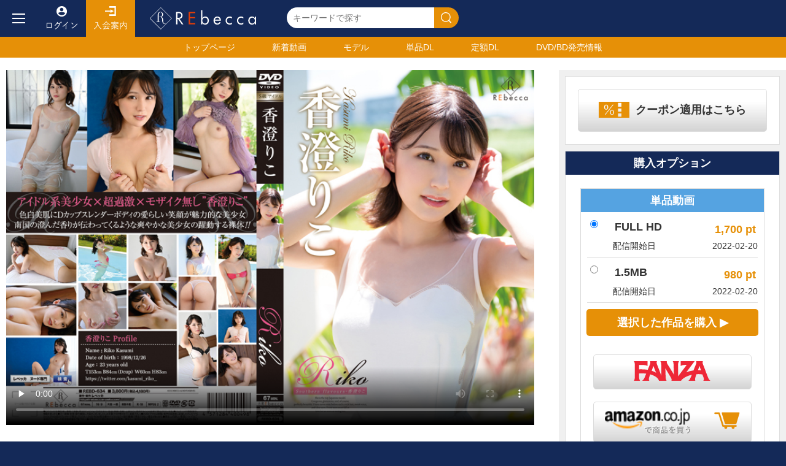

--- FILE ---
content_type: text/html; charset=UTF-8
request_url: http://www.rebecca-web.com/detail.php?id=102
body_size: 52797
content:
<!doctype html>
<html>
<head>
<meta charset="UTF-8">
<meta http-equiv="Cache-Control" content="no-cache">
<meta name="viewport" content="width=device-width, initial-scale=1">
<script
  src="https://code.jquery.com/jquery-3.6.0.min.js"
  integrity="sha256-/xUj+3OJU5yExlq6GSYGSHk7tPXikynS7ogEvDej/m4="
  crossorigin="anonymous"></script>
<script src="/static/webui/js/menu.js" type="text/javascript"></script>
<link rel="stylesheet" type="text/css" href="/static/webui/css/base.css">
<title>Riko Southern flavours・香澄りこ</title>
<script src="/static/webui/js/slide.js" type="text/javascript"></script>

<link href="js/lightbox/css/lightbox.css" rel="stylesheet" />

<link rel="icon" href="favicon.ico">

<!-- Google tag (gtag.js) -->
<script async src="https://www.googletagmanager.com/gtag/js?id=G-68L01M71PP"></script>
<script>
  window.dataLayer = window.dataLayer || [];
  function gtag(){dataLayer.push(arguments);}
  gtag('js', new Date());

  gtag('config', 'G-68L01M71PP');
</script>

<script type="text/javascript">
	const proID = [10546];
</script>
<script src="js/1331_10546_bb_script.js"></script>


</head>

<body>
	<!-- フロートボタン -->
	<div class="floatbutton forsp">
		<ul>
			<li><a href="/ranking.php" class="ranking">人気順</a></li>
			<li><a href="/sale_sp.php" class="sale">セール</a></li>
			<li><a href="/index.php" class="home">ホーム</a></li>
			<li><a href="/favorite.php" class="favorite">お気に入り</a></li>
			<li><a href="login.php" class="login">ログイン</a></li>
		</ul>
	</div>
	<!-- フロートボタンここまで -->
	<!-- スライドメニュー -->
		<div class="shader"></div>
	<div class="slidemenu">
		<div class="header">
			<a href="/index.php">
				<h1>REbecca</h1>
			</a>
		</div>
		<div class="menulist">
			<div class="usermenu">
				<ul>
					<li><a href="/introduce.php">初めての方へ</a></li>
					<li><a href="/login.php">ログイン</a></li>
					<li><a href="/regist.php">無料会員登録</a></li>
				</ul>
			</div>
			<div class="contentsmenu">
				<h2>検索メニュー</h2>
				<ul>
					<li><a href="/newvideos.html">新着作品</a></li>
					<li><a href="/newrelease.php">近日配信作品</a></li>
					<li><a href="/single.html">単品動画一覧</a></li>
					<li><a href="/monthly.html">定額動画一覧</a></li>
					<li><a href="/recommend.php?reset=on">おすすめ</a></li>
					<li><a href="/ranking.php?reset=on">ランキング</a></li>
				</ul>
				<div class="genremenu">
					<h3>レーベル</h3>
					<ul>
						<li><a href="search.php?label_id=78"> S級アイドル </a></li>
						<li><a href="search.php?label_id=84">Beauty Style</a></li>
						<li><a href="search.php?label_id=32">メディアブランド</a></li>
						<li><a href="search.php?label_id=79">grace</a></li>
						<li><a href="search.php?label_id=19">インテック</a></li>
						<!--2025/05/23変更 元に戻す場合は上の5個消してコメントアウトも消す。
													<li><a href="search.php?label_id=78"> S級アイドル </a></li>
													<li><a href="search.php?label_id=84">Beauty Style</a></li>
													<li><a href="search.php?label_id=16">Blue Ribon</a></li>
													<li><a href="search.php?label_id=79">grace</a></li>
													<li><a href="search.php?label_id=22">Hi-Girl</a></li>
												-->
					</ul>
					<a href="tags.php#label" class="showall">レーベル一覧へ</a>
					<h3>シリーズ</h3>
					<ul>
													<li><a href="search.php?series_id=1">S級アイドル</a></li>
													<li><a href="search.php?series_id=13">初裸</a></li>
													<li><a href="search.php?series_id=137">ユーロヴィーナス</a></li>
													<li><a href="search.php?series_id=109">艶裸</a></li>
													<li><a href="search.php?series_id=146">インテック</a></li>
											</ul>
					<a href="tags.php#series" class="showall">シリーズ一覧へ</a>
					<h3>コスチューム</h3>
					<ul>
													<li><a href="search.php?costume_id=80">学生服</a></li>
													<li><a href="search.php?costume_id=81">競泳・スクール水着</a></li>
													<li><a href="search.php?costume_id=82">コスプレ</a></li>
													<li><a href="search.php?costume_id=83">セーラー服</a></li>
													<li><a href="search.php?costume_id=84">制服</a></li>
											</ul>
					<a href="tags.php#costume" class="showall">コスチューム一覧へ</a>
					<h3>シチュエーション</h3>
					<ul>
													<li><a href="search.php?situation_id=22">アスリート</a></li>
													<li><a href="search.php?situation_id=23">インストラクター</a></li>
													<li><a href="search.php?situation_id=24">ウェイトレス</a></li>
													<li><a href="search.php?situation_id=25">受付嬢</a></li>
													<li><a href="search.php?situation_id=26">お嬢様・令嬢</a></li>
											</ul>
					<a href="tags.php#situation" class="showall">シチュエーション一覧へ</a>
					<h3>モデル</h3>
					<ul>
													<li><a href="actor.php?id=1070">JULIA</a></li>
													<li><a href="actor.php?id=304">あおいれな</a></li>
													<li><a href="actor.php?id=1064">つぼみ</a></li>
													<li><a href="actor.php?id=12">ひなたまりん</a></li>
													<li><a href="actor.php?id=322">七沢みあ</a></li>
											</ul>
					<a href="/actors.php" class="showall">モデル一覧へ</a>

				</div>
			</div>
			<div class="age">
				<h2>DVD/BD発売情報</h2>
				<ul>
											<li>
							<a href="/search.php?y=2025&flag=1">2025年発売作品</a>
							<ul>
																	<li><a href="/search.php?ym=2025-12&flag=1">2025年12月発売</a></li>
																	<li><a href="/search.php?ym=2025-11&flag=1">2025年11月発売</a></li>
																	<li><a href="/search.php?ym=2025-10&flag=1">2025年10月発売</a></li>
																	<li><a href="/search.php?ym=2025-09&flag=1">2025年9月発売</a></li>
																	<li><a href="/search.php?ym=2025-08&flag=1">2025年8月発売</a></li>
																	<li><a href="/search.php?ym=2025-07&flag=1">2025年7月発売</a></li>
																	<li><a href="/search.php?ym=2025-06&flag=1">2025年6月発売</a></li>
																	<li><a href="/search.php?ym=2025-05&flag=1">2025年5月発売</a></li>
																	<li><a href="/search.php?ym=2025-04&flag=1">2025年4月発売</a></li>
																	<li><a href="/search.php?ym=2025-03&flag=1">2025年3月発売</a></li>
																	<li><a href="/search.php?ym=2025-02&flag=1">2025年2月発売</a></li>
																	<li><a href="/search.php?ym=2025-01&flag=1">2025年1月発売</a></li>
															</ul>
						</li>
											<li>
							<a href="/search.php?y=2024&flag=1">2024年発売作品</a>
							<ul>
																	<li><a href="/search.php?ym=2024-12&flag=1">2024年12月発売</a></li>
																	<li><a href="/search.php?ym=2024-11&flag=1">2024年11月発売</a></li>
																	<li><a href="/search.php?ym=2024-10&flag=1">2024年10月発売</a></li>
																	<li><a href="/search.php?ym=2024-09&flag=1">2024年9月発売</a></li>
																	<li><a href="/search.php?ym=2024-08&flag=1">2024年8月発売</a></li>
																	<li><a href="/search.php?ym=2024-07&flag=1">2024年7月発売</a></li>
																	<li><a href="/search.php?ym=2024-06&flag=1">2024年6月発売</a></li>
																	<li><a href="/search.php?ym=2024-05&flag=1">2024年5月発売</a></li>
																	<li><a href="/search.php?ym=2024-04&flag=1">2024年4月発売</a></li>
																	<li><a href="/search.php?ym=2024-03&flag=1">2024年3月発売</a></li>
																	<li><a href="/search.php?ym=2024-02&flag=1">2024年2月発売</a></li>
																	<li><a href="/search.php?ym=2024-01&flag=1">2024年1月発売</a></li>
															</ul>
						</li>
											<li>
							<a href="/search.php?y=2023&flag=1">2023年発売作品</a>
							<ul>
																	<li><a href="/search.php?ym=2023-12&flag=1">2023年12月発売</a></li>
																	<li><a href="/search.php?ym=2023-11&flag=1">2023年11月発売</a></li>
																	<li><a href="/search.php?ym=2023-10&flag=1">2023年10月発売</a></li>
																	<li><a href="/search.php?ym=2023-09&flag=1">2023年9月発売</a></li>
																	<li><a href="/search.php?ym=2023-08&flag=1">2023年8月発売</a></li>
																	<li><a href="/search.php?ym=2023-07&flag=1">2023年7月発売</a></li>
																	<li><a href="/search.php?ym=2023-06&flag=1">2023年6月発売</a></li>
																	<li><a href="/search.php?ym=2023-05&flag=1">2023年5月発売</a></li>
																	<li><a href="/search.php?ym=2023-04&flag=1">2023年4月発売</a></li>
																	<li><a href="/search.php?ym=2023-03&flag=1">2023年3月発売</a></li>
																	<li><a href="/search.php?ym=2023-02&flag=1">2023年2月発売</a></li>
																	<li><a href="/search.php?ym=2023-01&flag=1">2023年1月発売</a></li>
															</ul>
						</li>
											<li>
							<a href="/search.php?y=2022&flag=1">2022年発売作品</a>
							<ul>
																	<li><a href="/search.php?ym=2022-12&flag=1">2022年12月発売</a></li>
																	<li><a href="/search.php?ym=2022-11&flag=1">2022年11月発売</a></li>
																	<li><a href="/search.php?ym=2022-10&flag=1">2022年10月発売</a></li>
																	<li><a href="/search.php?ym=2022-09&flag=1">2022年9月発売</a></li>
																	<li><a href="/search.php?ym=2022-08&flag=1">2022年8月発売</a></li>
																	<li><a href="/search.php?ym=2022-07&flag=1">2022年7月発売</a></li>
																	<li><a href="/search.php?ym=2022-06&flag=1">2022年6月発売</a></li>
																	<li><a href="/search.php?ym=2022-05&flag=1">2022年5月発売</a></li>
																	<li><a href="/search.php?ym=2022-04&flag=1">2022年4月発売</a></li>
																	<li><a href="/search.php?ym=2022-03&flag=1">2022年3月発売</a></li>
																	<li><a href="/search.php?ym=2022-02&flag=1">2022年2月発売</a></li>
																	<li><a href="/search.php?ym=2022-01&flag=1">2022年1月発売</a></li>
															</ul>
						</li>
											<li>
							<a href="/search.php?y=2021&flag=1">2021年発売作品</a>
							<ul>
																	<li><a href="/search.php?ym=2021-12&flag=1">2021年12月発売</a></li>
																	<li><a href="/search.php?ym=2021-11&flag=1">2021年11月発売</a></li>
																	<li><a href="/search.php?ym=2021-10&flag=1">2021年10月発売</a></li>
																	<li><a href="/search.php?ym=2021-09&flag=1">2021年9月発売</a></li>
																	<li><a href="/search.php?ym=2021-08&flag=1">2021年8月発売</a></li>
																	<li><a href="/search.php?ym=2021-07&flag=1">2021年7月発売</a></li>
																	<li><a href="/search.php?ym=2021-06&flag=1">2021年6月発売</a></li>
																	<li><a href="/search.php?ym=2021-05&flag=1">2021年5月発売</a></li>
																	<li><a href="/search.php?ym=2021-04&flag=1">2021年4月発売</a></li>
																	<li><a href="/search.php?ym=2021-03&flag=1">2021年3月発売</a></li>
																	<li><a href="/search.php?ym=2021-02&flag=1">2021年2月発売</a></li>
																	<li><a href="/search.php?ym=2021-01&flag=1">2021年1月発売</a></li>
															</ul>
						</li>
											<li>
							<a href="/search.php?y=2020&flag=1">2020年発売作品</a>
							<ul>
																	<li><a href="/search.php?ym=2020-12&flag=1">2020年12月発売</a></li>
																	<li><a href="/search.php?ym=2020-11&flag=1">2020年11月発売</a></li>
																	<li><a href="/search.php?ym=2020-10&flag=1">2020年10月発売</a></li>
																	<li><a href="/search.php?ym=2020-09&flag=1">2020年9月発売</a></li>
																	<li><a href="/search.php?ym=2020-08&flag=1">2020年8月発売</a></li>
																	<li><a href="/search.php?ym=2020-07&flag=1">2020年7月発売</a></li>
																	<li><a href="/search.php?ym=2020-06&flag=1">2020年6月発売</a></li>
																	<li><a href="/search.php?ym=2020-05&flag=1">2020年5月発売</a></li>
																	<li><a href="/search.php?ym=2020-04&flag=1">2020年4月発売</a></li>
																	<li><a href="/search.php?ym=2020-03&flag=1">2020年3月発売</a></li>
																	<li><a href="/search.php?ym=2020-02&flag=1">2020年2月発売</a></li>
																	<li><a href="/search.php?ym=2020-01&flag=1">2020年1月発売</a></li>
															</ul>
						</li>
											<li>
							<a href="/search.php?y=2019&flag=1">2019年発売作品</a>
							<ul>
																	<li><a href="/search.php?ym=2019-12&flag=1">2019年12月発売</a></li>
																	<li><a href="/search.php?ym=2019-11&flag=1">2019年11月発売</a></li>
																	<li><a href="/search.php?ym=2019-10&flag=1">2019年10月発売</a></li>
																	<li><a href="/search.php?ym=2019-09&flag=1">2019年9月発売</a></li>
																	<li><a href="/search.php?ym=2019-08&flag=1">2019年8月発売</a></li>
																	<li><a href="/search.php?ym=2019-07&flag=1">2019年7月発売</a></li>
																	<li><a href="/search.php?ym=2019-06&flag=1">2019年6月発売</a></li>
																	<li><a href="/search.php?ym=2019-05&flag=1">2019年5月発売</a></li>
																	<li><a href="/search.php?ym=2019-04&flag=1">2019年4月発売</a></li>
																	<li><a href="/search.php?ym=2019-03&flag=1">2019年3月発売</a></li>
																	<li><a href="/search.php?ym=2019-02&flag=1">2019年2月発売</a></li>
																	<li><a href="/search.php?ym=2019-01&flag=1">2019年1月発売</a></li>
															</ul>
						</li>
											<li>
							<a href="/search.php?y=2018&flag=1">2018年発売作品</a>
							<ul>
																	<li><a href="/search.php?ym=2018-12&flag=1">2018年12月発売</a></li>
																	<li><a href="/search.php?ym=2018-11&flag=1">2018年11月発売</a></li>
																	<li><a href="/search.php?ym=2018-10&flag=1">2018年10月発売</a></li>
																	<li><a href="/search.php?ym=2018-09&flag=1">2018年9月発売</a></li>
																	<li><a href="/search.php?ym=2018-08&flag=1">2018年8月発売</a></li>
																	<li><a href="/search.php?ym=2018-07&flag=1">2018年7月発売</a></li>
																	<li><a href="/search.php?ym=2018-06&flag=1">2018年6月発売</a></li>
																	<li><a href="/search.php?ym=2018-05&flag=1">2018年5月発売</a></li>
																	<li><a href="/search.php?ym=2018-04&flag=1">2018年4月発売</a></li>
																	<li><a href="/search.php?ym=2018-03&flag=1">2018年3月発売</a></li>
																	<li><a href="/search.php?ym=2018-02&flag=1">2018年2月発売</a></li>
																	<li><a href="/search.php?ym=2018-01&flag=1">2018年1月発売</a></li>
															</ul>
						</li>
											<li>
							<a href="/search.php?y=2017&flag=1">2017年発売作品</a>
							<ul>
																	<li><a href="/search.php?ym=2017-12&flag=1">2017年12月発売</a></li>
																	<li><a href="/search.php?ym=2017-11&flag=1">2017年11月発売</a></li>
																	<li><a href="/search.php?ym=2017-10&flag=1">2017年10月発売</a></li>
																	<li><a href="/search.php?ym=2017-09&flag=1">2017年9月発売</a></li>
																	<li><a href="/search.php?ym=2017-08&flag=1">2017年8月発売</a></li>
																	<li><a href="/search.php?ym=2017-07&flag=1">2017年7月発売</a></li>
																	<li><a href="/search.php?ym=2017-06&flag=1">2017年6月発売</a></li>
																	<li><a href="/search.php?ym=2017-05&flag=1">2017年5月発売</a></li>
																	<li><a href="/search.php?ym=2017-04&flag=1">2017年4月発売</a></li>
																	<li><a href="/search.php?ym=2017-03&flag=1">2017年3月発売</a></li>
																	<li><a href="/search.php?ym=2017-02&flag=1">2017年2月発売</a></li>
																	<li><a href="/search.php?ym=2017-01&flag=1">2017年1月発売</a></li>
															</ul>
						</li>
											<li>
							<a href="/search.php?y=2016&flag=1">2016年発売作品</a>
							<ul>
																	<li><a href="/search.php?ym=2016-12&flag=1">2016年12月発売</a></li>
																	<li><a href="/search.php?ym=2016-11&flag=1">2016年11月発売</a></li>
																	<li><a href="/search.php?ym=2016-10&flag=1">2016年10月発売</a></li>
																	<li><a href="/search.php?ym=2016-09&flag=1">2016年9月発売</a></li>
																	<li><a href="/search.php?ym=2016-08&flag=1">2016年8月発売</a></li>
																	<li><a href="/search.php?ym=2016-07&flag=1">2016年7月発売</a></li>
																	<li><a href="/search.php?ym=2016-06&flag=1">2016年6月発売</a></li>
																	<li><a href="/search.php?ym=2016-05&flag=1">2016年5月発売</a></li>
																	<li><a href="/search.php?ym=2016-04&flag=1">2016年4月発売</a></li>
																	<li><a href="/search.php?ym=2016-03&flag=1">2016年3月発売</a></li>
																	<li><a href="/search.php?ym=2016-02&flag=1">2016年2月発売</a></li>
																	<li><a href="/search.php?ym=2016-01&flag=1">2016年1月発売</a></li>
															</ul>
						</li>
											<li>
							<a href="/search.php?y=2015&flag=1">2015年発売作品</a>
							<ul>
																	<li><a href="/search.php?ym=2015-12&flag=1">2015年12月発売</a></li>
																	<li><a href="/search.php?ym=2015-11&flag=1">2015年11月発売</a></li>
																	<li><a href="/search.php?ym=2015-10&flag=1">2015年10月発売</a></li>
																	<li><a href="/search.php?ym=2015-09&flag=1">2015年9月発売</a></li>
																	<li><a href="/search.php?ym=2015-08&flag=1">2015年8月発売</a></li>
																	<li><a href="/search.php?ym=2015-07&flag=1">2015年7月発売</a></li>
																	<li><a href="/search.php?ym=2015-06&flag=1">2015年6月発売</a></li>
																	<li><a href="/search.php?ym=2015-05&flag=1">2015年5月発売</a></li>
																	<li><a href="/search.php?ym=2015-04&flag=1">2015年4月発売</a></li>
																	<li><a href="/search.php?ym=2015-03&flag=1">2015年3月発売</a></li>
																	<li><a href="/search.php?ym=2015-02&flag=1">2015年2月発売</a></li>
																	<li><a href="/search.php?ym=2015-01&flag=1">2015年1月発売</a></li>
															</ul>
						</li>
											<li>
							<a href="/search.php?y=2014&flag=1">2014年発売作品</a>
							<ul>
																	<li><a href="/search.php?ym=2014-12&flag=1">2014年12月発売</a></li>
																	<li><a href="/search.php?ym=2014-11&flag=1">2014年11月発売</a></li>
																	<li><a href="/search.php?ym=2014-10&flag=1">2014年10月発売</a></li>
																	<li><a href="/search.php?ym=2014-09&flag=1">2014年9月発売</a></li>
																	<li><a href="/search.php?ym=2014-08&flag=1">2014年8月発売</a></li>
																	<li><a href="/search.php?ym=2014-07&flag=1">2014年7月発売</a></li>
																	<li><a href="/search.php?ym=2014-06&flag=1">2014年6月発売</a></li>
																	<li><a href="/search.php?ym=2014-05&flag=1">2014年5月発売</a></li>
																	<li><a href="/search.php?ym=2014-04&flag=1">2014年4月発売</a></li>
																	<li><a href="/search.php?ym=2014-03&flag=1">2014年3月発売</a></li>
																	<li><a href="/search.php?ym=2014-02&flag=1">2014年2月発売</a></li>
																	<li><a href="/search.php?ym=2014-01&flag=1">2014年1月発売</a></li>
															</ul>
						</li>
											<li>
							<a href="/search.php?y=2013&flag=1">2013年発売作品</a>
							<ul>
																	<li><a href="/search.php?ym=2013-12&flag=1">2013年12月発売</a></li>
																	<li><a href="/search.php?ym=2013-11&flag=1">2013年11月発売</a></li>
																	<li><a href="/search.php?ym=2013-10&flag=1">2013年10月発売</a></li>
																	<li><a href="/search.php?ym=2013-09&flag=1">2013年9月発売</a></li>
																	<li><a href="/search.php?ym=2013-08&flag=1">2013年8月発売</a></li>
																	<li><a href="/search.php?ym=2013-07&flag=1">2013年7月発売</a></li>
																	<li><a href="/search.php?ym=2013-06&flag=1">2013年6月発売</a></li>
																	<li><a href="/search.php?ym=2013-05&flag=1">2013年5月発売</a></li>
																	<li><a href="/search.php?ym=2013-04&flag=1">2013年4月発売</a></li>
																	<li><a href="/search.php?ym=2013-03&flag=1">2013年3月発売</a></li>
																	<li><a href="/search.php?ym=2013-02&flag=1">2013年2月発売</a></li>
																	<li><a href="/search.php?ym=2013-01&flag=1">2013年1月発売</a></li>
															</ul>
						</li>
											<li>
							<a href="/search.php?y=2012&flag=1">2012年発売作品</a>
							<ul>
																	<li><a href="/search.php?ym=2012-12&flag=1">2012年12月発売</a></li>
																	<li><a href="/search.php?ym=2012-11&flag=1">2012年11月発売</a></li>
																	<li><a href="/search.php?ym=2012-10&flag=1">2012年10月発売</a></li>
																	<li><a href="/search.php?ym=2012-09&flag=1">2012年9月発売</a></li>
																	<li><a href="/search.php?ym=2012-08&flag=1">2012年8月発売</a></li>
																	<li><a href="/search.php?ym=2012-07&flag=1">2012年7月発売</a></li>
																	<li><a href="/search.php?ym=2012-06&flag=1">2012年6月発売</a></li>
																	<li><a href="/search.php?ym=2012-05&flag=1">2012年5月発売</a></li>
																	<li><a href="/search.php?ym=2012-04&flag=1">2012年4月発売</a></li>
																	<li><a href="/search.php?ym=2012-03&flag=1">2012年3月発売</a></li>
																	<li><a href="/search.php?ym=2012-02&flag=1">2012年2月発売</a></li>
																	<li><a href="/search.php?ym=2012-01&flag=1">2012年1月発売</a></li>
															</ul>
						</li>
											<li>
							<a href="/search.php?y=2011&flag=1">2011年発売作品</a>
							<ul>
																	<li><a href="/search.php?ym=2011-12&flag=1">2011年12月発売</a></li>
																	<li><a href="/search.php?ym=2011-11&flag=1">2011年11月発売</a></li>
																	<li><a href="/search.php?ym=2011-10&flag=1">2011年10月発売</a></li>
																	<li><a href="/search.php?ym=2011-09&flag=1">2011年9月発売</a></li>
																	<li><a href="/search.php?ym=2011-08&flag=1">2011年8月発売</a></li>
																	<li><a href="/search.php?ym=2011-07&flag=1">2011年7月発売</a></li>
																	<li><a href="/search.php?ym=2011-06&flag=1">2011年6月発売</a></li>
																	<li><a href="/search.php?ym=2011-05&flag=1">2011年5月発売</a></li>
																	<li><a href="/search.php?ym=2011-04&flag=1">2011年4月発売</a></li>
																	<li><a href="/search.php?ym=2011-03&flag=1">2011年3月発売</a></li>
																	<li><a href="/search.php?ym=2011-02&flag=1">2011年2月発売</a></li>
																	<li><a href="/search.php?ym=2011-01&flag=1">2011年1月発売</a></li>
															</ul>
						</li>
											<li>
							<a href="/search.php?y=2010&flag=1">2010年発売作品</a>
							<ul>
																	<li><a href="/search.php?ym=2010-12&flag=1">2010年12月発売</a></li>
																	<li><a href="/search.php?ym=2010-11&flag=1">2010年11月発売</a></li>
																	<li><a href="/search.php?ym=2010-10&flag=1">2010年10月発売</a></li>
																	<li><a href="/search.php?ym=2010-09&flag=1">2010年9月発売</a></li>
																	<li><a href="/search.php?ym=2010-08&flag=1">2010年8月発売</a></li>
																	<li><a href="/search.php?ym=2010-07&flag=1">2010年7月発売</a></li>
																	<li><a href="/search.php?ym=2010-06&flag=1">2010年6月発売</a></li>
																	<li><a href="/search.php?ym=2010-05&flag=1">2010年5月発売</a></li>
																	<li><a href="/search.php?ym=2010-04&flag=1">2010年4月発売</a></li>
																	<li><a href="/search.php?ym=2010-03&flag=1">2010年3月発売</a></li>
																	<li><a href="/search.php?ym=2010-02&flag=1">2010年2月発売</a></li>
																	<li><a href="/search.php?ym=2010-01&flag=1">2010年1月発売</a></li>
															</ul>
						</li>
											<li>
							<a href="/search.php?y=2009&flag=1">2009年発売作品</a>
							<ul>
																	<li><a href="/search.php?ym=2009-12&flag=1">2009年12月発売</a></li>
																	<li><a href="/search.php?ym=2009-11&flag=1">2009年11月発売</a></li>
																	<li><a href="/search.php?ym=2009-10&flag=1">2009年10月発売</a></li>
																	<li><a href="/search.php?ym=2009-09&flag=1">2009年9月発売</a></li>
																	<li><a href="/search.php?ym=2009-08&flag=1">2009年8月発売</a></li>
																	<li><a href="/search.php?ym=2009-07&flag=1">2009年7月発売</a></li>
																	<li><a href="/search.php?ym=2009-06&flag=1">2009年6月発売</a></li>
																	<li><a href="/search.php?ym=2009-05&flag=1">2009年5月発売</a></li>
																	<li><a href="/search.php?ym=2009-04&flag=1">2009年4月発売</a></li>
																	<li><a href="/search.php?ym=2009-03&flag=1">2009年3月発売</a></li>
															</ul>
						</li>
									</ul>
			</div>
		</div>
	</div>

	<!-- スライドメニュー ここまで -->	<div class="wrapper">
		<div class="maincontents">
			<!-- ヘッダー -->
			
<div class="header">
	<div class="logolinedt fordt cf">
		<button class="openmenu"></button>
		<a href="/login.php" class="login">ログイン</a>
		<a href="/introduce.php" class="guide">入会案内</a>
		<h1>Rebecca</h1>
		<div class="searchbox">
			<form action="/search.php" method=GET>
				<input name="keyword" type="text" placeholder="キーワードで探す" value="" /><button type="submit"></button>
			</form>
		</div>
		
	</div>
	<div class="logolinesp forsp">
		<button class="openmenu"></button>
		<h1>Rebecca</h1>
			<a href="login.php" class="userBtn"><img src="imgs/login.png" width=31></a>
		<button class="opensearch"><img src="imgs/search.png" width=32></button>
		<div class="slidesearchbox">
			<button class="closesearch"></button>
			<form action="search.php">
				<input name="keyword" type="text" placeholder="キーワードで探す" /><button type="submit"></button>
			</form>
		</div>
	</div>
	<div class="headermenu">
		<div class="container">
			<ul>
				<li><a href="https://rebecca-web.com/">トップ<span class="fordt">ページ</span></a></li>
				<li><a href="/newvideos.html">新着動画</a></li>
				<li><a href="/actors.php">モデル</a></li>
				<li><a href="/single.html">単品DL</a></li>
				<li><a href="/monthly.html">定額DL</a></li>
				<li><a href="/sales.php?reset=on"><span class="fordt">DVD/BD</span>発売情報</a></li>
			</ul>
		</div>
	</div>
</div>

<!-- ヘッダーここまで -->

<link rel="stylesheet" type="text/css" href="/static/webui/css/item.css">
            <div class="pagecontents">
               <div class="itembox">
                  <div class="container">
                     <div class="itemwrap">
                        <div class="mainimgbox">
                           <div class="mainimgwrap">

				<video src="https://file.rebecca-web.com/media/videos/dl02/rebd_634/movie.mp4" poster="https://file.rebecca-web.com/media/videos/dl02/rebd_634/movie.jpg" width="100%" preload="none" controls>

				</video>
                           </div>
                        </div>
                        <div class="contentsnavi forsp">
                           <ul>
                              <li><a href="#detail">商品詳細</a></li>
                              <li><a href="#sampleimage">サンプル画像</a></li>
                           </ul>
                        </div>
                        <div class="paymentbox">
                           
                           <div class="paymentwrap">
				                              <div class="couponbox">
                                                                  <a href="/coupon.php?id=102">クーポン適用はこちら</a>
				                              </div>
				<?php// }?>
                              <div class="variations">
                                 <h2>購入オプション</h2>
                                 <div class="ppvbox">

                                    <form action="" method="post">
					                                    <h3>単品動画</h3>

                                       <input type="hidden" name="id" value="102">
                                       <ul>
                                                                                    <li>
						<label>
											                                             <div class="radiobox">
						<input type="radio" name="type" value="hd" checked></div>
                                             <div class="optioninfo">
						                                                <div class="price">
							<table>
							<tr>
	                                                <td class="label">FULL HD</td>
							<td class="price_area">
																							1,700								<span>pt</span>
																						</td>
							</tr>
							</table>
						</div>
						
                                                <div class="datebox">
                                                   <div class="datelabel">配信開始日</div>
                                                   <div class="date">2022-02-20</div>
                                                </div>
                                             </div>
												</label>
                                          </li>
                                                                                    
                                                                                    
                                                                                    <li>
						<label>
													                                             <div class="radiobox"><input type="radio" name="type" value="1.5mb" ></div>
                                             <div class="optioninfo">

						                                                <div class="price">
							<table width="100%">
							<tr>
	                                                <td class="label">1.5MB　　　</td>
							<td class="price_area">
																							980								<span>pt</span>
																						</td>
							</tr>
							</table>
						</div>
						                                                
                                                <div class="datebox">
                                                   <div class="datelabel">配信開始日</div>
                                                   <div class="date">2022-02-20</div>
                                                </div>
                                             </div>
												</label>
                                          </li>
                                                                                    
                                          					</ul>
					                                       <button type="submit">選択した作品を購入 ▶</button>
					                                    </form>
				



                                 <!-- 単品DLここまで -->
                                 
                                 <!-- 単品写真集ここまで -->
                                 
                                 
                                 <div class="extarnal">
                                    <div class="externalwrap">
                                       <ul>
					                                          <li>
                                             <a href="https://al.dmm.co.jp/?lurl=https%3A%2F%2Fwww.dmm.co.jp%2Fmono%2Fdvd%2F-%2Fdetail%2F%3D%2Fcid%3Dh_346rebd634%2F&af_id=REbecca3456-001&ch=toolbar&ch_id=link">
							<img src="/static/img/common/extarnal_fanza_btn.png" alt="fanza">
						</a>
                                          </li>
										                                          <li>
                                             <a href="https://amzn.to/3yCea1d">
							<img src="/static/img/common/extarnal_amazon_btn.png" alt="amazon">
						</a>
                                          </li>
					                                       </ul>
                                    </div>
                                 </div>
                                 <!-- 外部リンクここまで -->
                              </div>
                              <!-- 購入ボタンここまで -->
                              <div class="userbox">
                                 <div class="userwrap">
					                                       <a href="detail.php?id=102&cmd=favor"  class="ico_favorite"> お気に入りに追加</a>
					                                 </div>
                              </div>
                           </div>
                           
                        </div>

		</div>


                        <a name="detail" id="detail"></a>
                        <div class="iteminfo">
                           <div class="textinfo">
                              <div class="title">
                                 <h1>Riko Southern flavours・香澄りこ</h1>
                              </div>
                              <div class="description">
                                 本作の主演は香澄りこちゃん!!<br>色白美肌にDカップスレンダーボディの愛らしい笑顔が魅力的な美少女だ!!<br>人目を引くその存在感はそれもそのはず、アイドル活動歴もあるりこちゃん。<br>夢の続きをこの業界で叶えるべく新たなステージに挑戦する。<br>その本気に我々も全力で応えられるように、初イメージの撮影の場として南国宮古島でのロケをセッティング。<br>夏の暑さに負けぬ熱い情熱で自身の魅力を表現しようとするその姿は美しい!!<br>南国の澄んだ香りが伝わってくるような爽やかな美少女の躍動する裸体を堪能せよ!!<br>※ソフ倫（EOCS)審査済み                              </div>
                              <div class="specbox">
                                 <h2>商品詳細</h2>
                                 <ul>
                                    <li>
                                       <div class="label">商品名</div>
                                       <div class="data">Riko Southern flavours・香澄りこ</div>
                                    </li>
                                    <li>
                                       <div class="label">モデル名</div>
                                       <div class="data">
												                                       		<a href="/actor.php?id=2978">香澄りこ</a>&nbsp;
											                                       </div>
                                    </li>
				
				                                    <li>
                                       <div class="label">DVD/BD発売日</div>
                                       <div class="data">2022-03-03</div>
                                    </li>
				
				                                    <li>
                                       <div class="label">収録時間</div>
                                       <div class="data">67分</div>
                                    </li>
				

				                                    <li>
                                       <div class="label">品番</div>
                                       <div class="data">
                                          <ul>
	  				                                                  <li>
                                                <div class="label">DVD</div>
                                                <div class="data">REBD-634</div>
                                             </li>
					     	  				                                                  <li>
                                                <div class="label">BD</div>
                                                <div class="data">REBDB-620</div>
                                             </li>
					                                               </ul>
                                       </div>
                                    </li>
				


				                                    <li>
                                       <div class="label">JANコード</div>
                                       <div class="data">
                                          <ul>
	  				                                                  <li>
                                                <div class="label">DVD</div>
                                                <div class="data">4571284400498</div>
                                             </li>
					     	  				                                                  <li>
                                                <div class="label">BD</div>
                                                <div class="data">4571284409330</div>
                                             </li>
					                                               </ul>
                                       </div>
                                    </li>
				
				                                    <li>
                                       <div class="label">価格</div>
                                       <div class="data">
                                          <ul>
	  				                                                  <li>
                                                <div class="label">DVD</div>
                                                <div class="data">¥3,800(税込み¥4,180)</div>
                                             </li>
					     	  				                                                  <li>
                                                <div class="label">BD</div>
                                                <div class="data">¥4,800(税込み¥5,280)</div>
                                             </li>
					                                               </ul>
                                       </div>
                                    </li>
				

				

                                    <li>
                                       <div class="label">レーベル</div>
                                       <div class="data">
                                          <!--	TODO	:	リンク先修正	-->
                                          <a href="search.php?label_id=78"> S級アイドル </a>
                                       </div>
                                    </li>
                                    <li>
                                       <div class="label">シリーズ</div>
                                       <div class="data">
                                          <!--	TODO	:	リンク先修正	-->
											<a href="search.php?series_id=167">旧作キャンペーン</a>&nbsp;
					                                       </div>
                                    </li>
                                    <li>
                                       <div class="label">タイプ</div>
                                       <div class="data">
					
                                       </div>
                                    </li>
                                    <li>
                                       <div class="label">コスチューム</div>
                                       <div class="data">
					
                                       </div>
                                    </li>
                                    <li>
                                       <div class="label">シチュエーション</div>
                                       <div class="data">
					
                                       </div>
                                    </li>
                                 </ul>
                              </div>
                           </div>

                           <div class="modelprofielbox">
                              <h2>モデルプロフィール</h2>
			                              <ul>
                                 <li>
                                    <div class="label">モデル名</div>
                                    <div class="data">香澄りこ</div>
                                 </li>
                                 <li>
                                    <div class="label">SIZE</div>
                                    <div class="data">NAME:Riko Kasumi
BIRTHDAY:1998/12/26
AGE:23
SIZE:T 153cm/B 84cm(D cup!!!!)/W 60cm/H 83cm</div>
                                 </li>
                                 
                                 
                                 <li>
                                    <div class="label">Twitter</div>
                                    <div class="data"></div>
                                 </li>
                                 
                                 <li>
                                    <div class="label">Instagram</div>
                                    <div class="data"></div>
                                 </li>
                                 
                              </ul>
			                           </div>

                           
                           <div class="sampleimagebox" loading="lazy">
                              <a name="sampleimage" id="sampleimage"></a>
                              <h2>サンプル画像</h2>
                              <ul>
																														<li>
							<a href="https://file.rebecca-web.com/media/videos/dl02/rebd_634/b01_pc2.jpg" data-lightbox="image">
								<img src="https://file.rebecca-web.com/media/videos/dl02/rebd_634/b01_pc2.jpg" alt onerror="this.onerror = null; this.src='';">
							</a>
						</li>
																																			<li>
							<a href="https://file.rebecca-web.com/media/videos/dl02/rebd_634/b02_pc2.jpg" data-lightbox="image">
								<img src="https://file.rebecca-web.com/media/videos/dl02/rebd_634/b02_pc2.jpg" alt onerror="this.onerror = null; this.src='';">
							</a>
						</li>
																																			<li>
							<a href="https://file.rebecca-web.com/media/videos/dl02/rebd_634/b03_pc2.jpg" data-lightbox="image">
								<img src="https://file.rebecca-web.com/media/videos/dl02/rebd_634/b03_pc2.jpg" alt onerror="this.onerror = null; this.src='';">
							</a>
						</li>
																																			<li>
							<a href="https://file.rebecca-web.com/media/videos/dl02/rebd_634/b04_pc2.jpg" data-lightbox="image">
								<img src="https://file.rebecca-web.com/media/videos/dl02/rebd_634/b04_pc2.jpg" alt onerror="this.onerror = null; this.src='';">
							</a>
						</li>
																																			<li>
							<a href="https://file.rebecca-web.com/media/videos/dl02/rebd_634/b05_pc2.jpg" data-lightbox="image">
								<img src="https://file.rebecca-web.com/media/videos/dl02/rebd_634/b05_pc2.jpg" alt onerror="this.onerror = null; this.src='';">
							</a>
						</li>
																																			<li>
							<a href="https://file.rebecca-web.com/media/videos/dl02/rebd_634/b06_pc2.jpg" data-lightbox="image">
								<img src="https://file.rebecca-web.com/media/videos/dl02/rebd_634/b06_pc2.jpg" alt onerror="this.onerror = null; this.src='';">
							</a>
						</li>
																																			<li>
							<a href="https://file.rebecca-web.com/media/videos/dl02/rebd_634/b07_pc2.jpg" data-lightbox="image">
								<img src="https://file.rebecca-web.com/media/videos/dl02/rebd_634/b07_pc2.jpg" alt onerror="this.onerror = null; this.src='';">
							</a>
						</li>
																																			<li>
							<a href="https://file.rebecca-web.com/media/videos/dl02/rebd_634/b08_pc2.jpg" data-lightbox="image">
								<img src="https://file.rebecca-web.com/media/videos/dl02/rebd_634/b08_pc2.jpg" alt onerror="this.onerror = null; this.src='';">
							</a>
						</li>
																																			<li>
							<a href="https://file.rebecca-web.com/media/videos/dl02/rebd_634/b09_pc2.jpg" data-lightbox="image">
								<img src="https://file.rebecca-web.com/media/videos/dl02/rebd_634/b09_pc2.jpg" alt onerror="this.onerror = null; this.src='';">
							</a>
						</li>
																																			<li>
							<a href="https://file.rebecca-web.com/media/videos/dl02/rebd_634/b10_pc2.jpg" data-lightbox="image">
								<img src="https://file.rebecca-web.com/media/videos/dl02/rebd_634/b10_pc2.jpg" alt onerror="this.onerror = null; this.src='';">
							</a>
						</li>
																																			<li>
							<a href="https://file.rebecca-web.com/media/videos/dl02/rebd_634/b11_pc2.jpg" data-lightbox="image">
								<img src="https://file.rebecca-web.com/media/videos/dl02/rebd_634/b11_pc2.jpg" alt onerror="this.onerror = null; this.src='';">
							</a>
						</li>
																																																																																																																																																																																				                              </ul>
                           </div>
                           
			<div class="reviewbox">
				<div class="reviewwrap">
					<h2>ユーザーレビュー</h2>
					<ul>
											</ul>
				</div>
			</div>
                        </div>


<div class="relebant">
	<h2>関連商品</h2>
	<div class="commonlistwrap">
		<ul class="commonlist">
						<li>
				<a href="detail.php?id=2125">
					<div class="thumb">
																									<img src="https://file.rebecca-web.com/media/videos/dl02/rebd_872/1_pc2.jpg" alt="Emika 恋におちる瞬間・白上咲花" style="height:auto!important;">
											</div>
					<div class="title" style="padding:0 5px;">Emika 恋におちる瞬間</div>
					<div class="actress">白上咲花</div>
					<div class="price">1,500ポイント</div>
					<div class="rating"></div>
				</a>
			</li>
						<li>
				<a href="detail.php?id=1842">
					<div class="thumb">
																									<img src="https://file.rebecca-web.com/media/videos/dl02/rebd_787/1_pc2.jpg" alt="Mio2 Destiny’s Heroine・石川澪" style="height:auto!important;">
											</div>
					<div class="title" style="padding:0 5px;">Mio2 Destiny’s Heroine</div>
					<div class="actress">石川澪</div>
					<div class="price">1,500ポイント</div>
					<div class="rating"></div>
				</a>
			</li>
						<li>
				<a href="detail.php?id=1712">
					<div class="thumb">
																									<img src="/static/img/item/itemnumber/thumb_s.png" alt="わたしのなかの悪魔 石川優実">
											</div>
					<div class="title" style="padding:0 5px;">わたしのなかの悪魔 石川優実</div>
					<div class="actress"></div>
					<div class="price">1,500ポイント</div>
					<div class="rating"></div>
				</a>
			</li>
						<li>
				<a href="detail.php?id=1689">
					<div class="thumb">
																									<img src="https://file.rebecca-web.com/media/videos/dl02/rebd_775/1_pc2.jpg" alt="Ruu Gradol Supernova・十束るう" style="height:auto!important;">
											</div>
					<div class="title" style="padding:0 5px;">Ruu Gradol Supernova</div>
					<div class="actress">十束るう</div>
					<div class="price">1,500ポイント</div>
					<div class="rating"></div>
				</a>
			</li>
						<li>
				<a href="detail.php?id=1212">
					<div class="thumb">
																									<img src="https://file.rebecca-web.com/media/videos/dl03/prou_028/1_pc2.jpg" alt="解禁美少女 加藤渚沙" style="height:auto!important;">
											</div>
					<div class="title" style="padding:0 5px;">解禁美少女 加藤渚沙</div>
					<div class="actress"></div>
					<div class="price">1,500ポイント</div>
					<div class="rating"></div>
				</a>
			</li>
						<li>
				<a href="detail.php?id=1079">
					<div class="thumb">
																									<img src="https://file.rebecca-web.com/media/videos/dl01/rebd_051/1_pc2.jpg" alt="Airi 白い鈴の奏でる音色・鈴村あいり" style="height:auto!important;">
											</div>
					<div class="title" style="padding:0 5px;">Airi 白い鈴の奏でる音色</div>
					<div class="actress">鈴村あいり</div>
					<div class="price">980ポイント</div>
					<div class="rating"></div>
				</a>
			</li>
						<li>
				<a href="detail.php?id=1045">
					<div class="thumb">
																									<img src="https://file.rebecca-web.com/media/videos/dl01/rebd_090/1_pc2.jpg" alt="Airi2 永遠に輝く白い鈴・鈴村あいり" style="height:auto!important;">
											</div>
					<div class="title" style="padding:0 5px;">Airi2 永遠に輝く白い鈴</div>
					<div class="actress">鈴村あいり</div>
					<div class="price">980ポイント</div>
					<div class="rating"></div>
				</a>
			</li>
						<li>
				<a href="detail.php?id=1022">
					<div class="thumb">
																									<img src="https://file.rebecca-web.com/media/videos/dl01/rebd_095/1_pc2.jpg" alt="Moe 天の使いが舞い降りて・天使もえ" style="height:auto!important;">
											</div>
					<div class="title" style="padding:0 5px;">Moe 天の使いが舞い降りて</div>
					<div class="actress">天使もえ</div>
					<div class="price">980ポイント</div>
					<div class="rating"></div>
				</a>
			</li>
						<li>
				<a href="detail.php?id=992">
					<div class="thumb">
																									<img src="https://file.rebecca-web.com/media/videos/dl01/rebd_118/1_pc2.jpg" alt="China なちゅらるえっち・松岡ちな" style="height:auto!important;">
											</div>
					<div class="title" style="padding:0 5px;">China なちゅらるえっち</div>
					<div class="actress">松岡ちな</div>
					<div class="price">980ポイント</div>
					<div class="rating"></div>
				</a>
			</li>
						<li>
				<a href="detail.php?id=760">
					<div class="thumb">
																									<img src="https://file.rebecca-web.com/media/videos/dl02/rebd_714/1_pc2.jpg" alt="Mio 幻想航路・石川澪" style="height:auto!important;">
											</div>
					<div class="title" style="padding:0 5px;">Mio 幻想航路</div>
					<div class="actress">石川澪</div>
					<div class="price">1,500ポイント</div>
					<div class="rating"></div>
				</a>
			</li>
					</ul>
	</div>
</div>

                           
                        
                        
                     </div>
                  </div>
               </div>
               <div class="footerannounce fordt">
                  <div class="container">
                     <a href="" alt=""><img src="img/banner/ad.png" alt=""></a>
                  </div>
               </div>
            </div>
         </div>


		<!-- フッター -->
		<div class="footer">
	<div class="container">
		<div class="footermenu">
			<div class="column">
				<h2>ご利用ガイド</h2>
				<ul>
					<li><a href="/introduce.php">入会案内</a></li>
					<li><a href="/faq.php">よくあるご質問/Q&amp;A</a></li>
					<li><a href="/contact.php">お問い合せ</a></li>
					<li><a href="/sitemap.php">サイトマップ</a></li>
					<li><a href="/agreement.php">利用規約</a></li>
				</ul>
			</div>
			<div class="column">
				<h2>サービス一覧</h2>
				<ul>
					<li><a href="/single.php">単品ダウンロード</a></li>
					<li><a href="/monthly.php">定額ダウンロード</a></li>
					<li><a href="/sales.php">DVD/BD発売情報</a></li>
					<li><a href="/actors.php">モデル一覧</a></li>
				</ul>
			</div>
			<div class="column">
				<h2>インフォメーション</h2>
				<ul>
					<li><a href="/aboutus.php">会社概要</a></li>
					<li><a href="/statement.php">特定商取引法について</a></li>
					<li><a href="/privacy.php">プライバシーポリシー</a></li>
				</ul>
			</div>
		</div>
		<div class="copyrightsbox">
			<p>無店舗型性風俗特殊営業許可済 映像送信型性風俗特殊営業許可済</p>
			<p>Copyright © REbecca All Rights Reserved.</p>
		</div>
	</div>
</div>
		<!-- フッターここまで -->	</div>

<script src="js/lightbox/js/lightbox.js"></script>
</body>


</html>

--- FILE ---
content_type: text/css
request_url: http://www.rebecca-web.com/static/webui/css/base.css
body_size: 18368
content:
@charset "UTF-8";
/*
リセット
カスタム変数
フォントサイズ
*/

html,body,p,form,ul,ol,li,h1,h2,h3,h4{margin:0;padding:0;}
ol,ul{list-style: none;}
a{text-decoration: none;}

div,p,ol,ul,li{
	box-sizing: border-box;
}

/* cleafix */
.cf::after{
	display:block;
	content:"";
	clear:both;
}

.error{
	color:#ff0000!important;
	font-weight:800!important;
}

/* カスタム定数 */
:root{
	--sitecolor:#142958; /*サイト基本色*/
	--textcolor:#333333;
	--deepblue:#142958;
	--orange:#E69007;
	--red:#E02B00;
	--lightblue:#55A3E1;
	--lightgray:#F0F0F0;
	--bordergray:#DDDDDD;
	--fsl:120%;
	--fsxl:170%;
	--fsxxl:240%;
}

button{
	cursor:pointer!important;
}


/* スマホ・デスクトップの基本切り替え */
@media screen and (min-width:599px){
	.forsp{
		display:none;
	}
	:root{
		--fsbase:1.4rem;
		--container:1280px;
		--commonlist-itemwidth:240px;
		--commonlist-imgwidth:160px;
		--commonlist-imgheight:227px;
	}
	
	/* フォントサイズ */
	html{
		font-size:62.5%;
	}
	body,td{
		font-size:var(--fsbase);
		line-height:1.2em;
		background-color:var(--sitecolor);
	}
	.container{
		width:var(--container);
		margin: 0 auto;
	}
	.wrapper,th,td{
		background-color:#FFFFFF;
	}
	h2{
		font-size:var(--fsxl);
		line-height: 1em;
		font-weight: bold;
		margin-top:40px;
	}
}
@media screen and (max-width:599px){
	.fordt{
		display:none;
	}
	:root{
		--fsbase:1.4rem;
		--commonlist-width:850px;
		--commonlist-itemwidth:130px;
		--commonlist-imgwidth:120px;
		--commonlist-imgheight:170px;
	}
	/* フォントサイズ */
	html{
		font-size:62.5%;
		line-height:1.2em;
	}
	body,td{
		font-size:var(--fsbase);
		line-height:1.2em;
	}
	h2{
		font-size:var(--fsxl);
		line-height: 1em;
		font-weight: bold;
		margin-top:40px;
	}
}

/* 基本色 */
html,body,td{
	color:var(--textcolor);
	font-family: "Helvetica Neue",
    Arial,
    "Hiragino Kaku Gothic ProN",
    "Hiragino Sans",
    Meiryo,
    sans-serif;
}
a, a:link, a:visited{
	color:var(--lightblue);
	cursor: pointer;
}
a:hover{
	color:blue;
}



/* スライドメニュー */
.shader{
	width:100%;
	height:100%;
	background-color:rgba(0,0,0,0.4);
	position:absolute;
	top:0;
	left:0;
	z-index:299;
	display:none;
}
.slidemenu{
	position:absolute;
	top:0;
	left:-300px;
	width:270px;
	z-index:300;
	background-color:#FFFFFF;
	height:100%;
	overflow:scroll;
}
.slidemenu a{
	display:block;
}
.slidemenu .header{
	height:110px;
	background-color:var(--sitecolor);
	background-image:url("/static/img/common/arrow_wl.png");
	background-repeat: no-repeat;
	background-position:15px 75px;
	position:relative;
}
.slidemenu .header h1{

	bottom:8px;
	right:8px ;
}
.slidemenu .usermenu ul li{
	width:100%;
}
.slidemenu .usermenu ul li a{
	display:block;
	position:relative;
	padding:13px;
	line-height: 1em;
	border-bottom:1px solid var(--bordergray)
}
.slidemenu .usermenu ul li a::after{
	content:"▶";
	display: block;
	position: absolute;
	right:13px;
	top:13px;
}
.slidemenu .contentsmenu{
	padding:1em;
}
.slidemenu h2{
	font-size:1.4rem;
	margin-top:0;
}
.slidemenu .contentsmenu ul li{
	padding:1em 0 0 1em;
}
.slidemenu .genremenu{
	padding-left:1em;
}
.slidemenu .genremenu h3{
	margin-top:1em;
}
.slidemenu .showall{
	text-align: right;
	padding-top:1em;
}
.slidemenu .showall::after{
	content:"▶";
}
.slidemenu .age{
	border-top:1px solid var(--bordergray);
	border-bottom:1px solid var(--bordergray);
	margin-top:1em;
	padding:1em;
	
}
.slidemenu .age ul li{
	padding:1em 0 0 1em;
}
.wrapper{
	posititon:relative;
	width:100%;
}
/* ヘッダー */
.header{
	min-width:1280px;
}
.header .logolinedt{
background-color:var(--sitecolor);
	min-width:
}
.header .openmenu{
	display:block;
	width:60px;
	height:30px;
	margin:15px 0;
	border-right:1px solid #FFF;
	float:left;
	background-image:url("/static/img/common/menu.png");
	background-repeat: no-repeat;
	background-position: center;
	border:none;
	background-color: transparent;
}
.header .login{
	display:block;
	float:left;
	width:80px;
	height:60px;
	text-indent:-9999px;
	background-image:url("/static/img/common/login_btn.png");
	background-repeat: no-repeat;
	background-position: center;
}
.header .guide{
	display:block;
	float:left;
	width:80px;
	height:60px;
	text-indent:-9999px;
	background-color:var(--orange);
	background-image:url("/static/img/common/register_btn.png");
	background-repeat: no-repeat;
	background-position: center;
}
.header h1{
	display:block;
	float:left;
	width:173px;
	height:36px;
	text-indent:-9999px;
	margin-top:12px;
	margin-left:24px;
	background-image:url("/static/img/common/rebecca_logo.png");
	background-repeat: no-repeat;
	background-position: center;
}
.header .searchbox{
	float:left;
	padding-left:50px;
}
.header .searchbox form{
	display:flex;
	padding-top:12px;
}
.header .searchbox input[type=text]{
	background-color:#FFFFFF;
	padding:0 10px;
	border-radius:17px 0 0 17px;;
	font-size:1.4rem;
	width:220px;
	border:none;
}
.header .searchbox button[type=submit]{
	width:40px;
	height:34px;
	border-radius:0 17px 17px 0;
	background-color:var(--orange);
	background-image:url("/static/img/common/search_btn.png");
	background-repeat: no-repeat;
	background-position: center;
	border:none;
}
.headermenu{
	background-color:var(--orange);
}
.headermenu ul{
	display:flex;
	justify-content: center;
	padding:10px 0;
}
.headermenu ul li{
	padding:0 30px;
	line-height:1em;
}
.headermenu ul li a{
	color:#FFFFFF;
}

/* ログイン後ヘッダー */

.header .logout{
	display:block;
	float:left;
	width:80px;
	height:60px;
	text-indent:-9999px;
	background-image:url("/static/img/common/logout_btn.png");
	background-repeat: no-repeat;
	background-position: center;
}
.header .mypage{
	display:block;
	float:left;
	width:80px;
	height:60px;
	text-indent:-9999px;
	background-color:var(--orange);
	background-image:url("/static/img/common/mypage_btn.png");
	background-repeat: no-repeat;
	background-position: center;
}
.currentpoint{
	height:60px;
	border-left:1px dotted #FFFFFF;
	float:right;
	padding-right:5px;
}
.currentpoint .pointlabel{
	font-size:1.8rem;
	line-height:1em;
	padding:20px 5px 0 20px;
	display:inline-block;
	color:#FFFFFF;
}
.currentpoint .ammount{
	font-size:1.8rem;
	line-height:1em;
	padding:20px 20px 0;
	display:inline-block;
	color:#FFFFFF;
}
.currentpoint a{
	display:inline-block;
	color:var(--textcolor);
	background: rgb(211,211,211);
	background: -moz-linear-gradient(0deg, rgba(211,211,211,1) 0%, rgba(255,255,255,1) 70%);
	background: -webkit-linear-gradient(0deg, rgba(211,211,211,1) 0%, rgba(255,255,255,1) 70%);
	background: linear-gradient(0deg, rgba(211,211,211,1) 0%, rgba(255,255,255,1) 70%);
	filter: progid:DXImageTransform.Microsoft.gradient(startColorstr="#d3d3d3",endColorstr="#ffffff",GradientType=1);
	position: relative;
	padding:12px 12px 12px 40px; 
	border: 1px solid var(--bordergray);
	border-radius:5px;
	font-weight: bold;
}

.currentpoint a::before{
	position:absolute;
	content:url("/static/img/common/point_ico.png");
	left:10px;
	top:10px;
}
/* フッター */

.footerannounce{
	text-align: center;
	padding-top:0;
}
.footer{
	background-color:var(--sitecolor);
	color:#FFFFFF;
	margin-top:50px;
}
.footer a,
.footer a:link,
.footer a:hover,
.footer a:visited{
	color:#FFFFFF;
}
.footermenu{
	display:flex;
	justify-content: center;
}
.footermenu div{
	padding:0 50px;
}
.footermenu h2{
	font-size:1.4rem;
}
.footermenu ul{
	padding-top:5px;
}
.footermenu ul li{
	padding-top: 5px;
	padding-left:5px;
}
.footermenu ul li::before{
	content:"・";
}
.copyrightsbox{
	border-top:1px solid #535F7C;
	margin-top:60px;
	padding:20px 0 60px 0;
	text-align: center;
	color:#535F7C;
	line-height:1.5em;
}

/* 作品サムネイルのリスト */
.filterbox .container{
	border-top:1px solid var(--bordergray);
	margin-top:30px;
}
.filterwrap{
	background-color:var(--lightgray);
	border-radius: 8px;
	display:flex;
	justify-content: center;
	margin-top:var(--fsbase);
}
.filterwrap select{
	border-color:var(--bordergray);
	border-radius: 3px;
	background-color: #FFFFFF;
	margin:10px;
}
.filterwrap option{
	padding:3px;
	box-sizing: border-box;
}
.commonlist{
	display:flex;
	width:100%;
	flex-wrap: wrap;
	justify-content: left;
	margin-top:30px;
}

.commonlist li{
	width:var(--commonlist-itemwidth);
	padding-bottom:30px;
}
.commonlist li a{
	display:block;
}
.commonlist li .place{
	font-size:var(--fsl);
	font-weight: bold;
	text-align: center;
	height:30px;
	padding-top:10px;
}
.commonlist li .first{
	text-align:left;
	text-indent:-99999px;
	background-image:url("/static/img/common/crown1.png");
	background-position: top center;
	background-repeat: no-repeat;
}
.commonlist li .second{
	text-align:left;
	text-indent:-99999px;
	background-image:url("/static/img/common/crown2.png");
	background-position: center;
	background-repeat: no-repeat;
	
}
.commonlist li .third{
	text-align:left;
	text-indent:-99999px;
	background-image:url("/static/img/common/crown3.png");
	background-position: center;
	background-repeat: no-repeat;
	
}
.commonlist li .thumb{
	text-align: center;
	
}
.commonlist li .thumb img{
	width:var(--commonlist-imgwidth);
	height:var(--commonlist-imgheight);
}
.modelbox .commonlist li .thumb img{
	width:130px;
	height:130px;
}
.commonlist li .date{
	padding-top:5px;
	text-align:center;
	color:var(--textcolor);
}
.commonlist li .title{
	padding-top:5px;
	
}
.commonlist li .actress{
	text-align:center;
	padding-top:5px;
}
.commonlist li .genre{
	text-align:center;
	color:var(--orange);
	padding-top:5px;
}
.commonlist li .price{
	text-align:center;
	color:var(--orange);
	padding-top:5px;
}
.commonlist li .rating{
	text-align:center;
	color:var(--orange);
	padding-top:5px;
}

/* MOREボタン */
.showallbox{
	text-align: center;
}
.showallbox a {
	display:inline-block;
	padding:10px;
	text-align: center;
	border:1px solid var(--lightblue);
	font-weight:bold;
	border-radius: 8px;
}

/* ページ移動 */
	.pagenation{
		width: 100%;
	}
	.pagenation ul{
		display:flex;
		flex-wrap: wrap;
/*
		justify-content: space-between;
*/
		justify-content: center;
		margin-top:30px;
		max-width:70%!important;
		margin:30px auto;
	}
	.pagenation ul li{
		padding:5px;
		margin:3px;
		width:40px;
		text-align:center;
	}
	.pagenation ul li.current{
		background-color:var(--lightgray);
		border-radius: 5px;
	}

/* 通常ページタイトル */
.titlebox h1{
    font-size: var(--fsxl);
    line-height: 1em;
    font-weight: bold;
    margin-top: 50px;
	line-height:1.1em;
}

/* フォーム系 */
.centerformbox{
	width:600px;
	margin:30px auto;
	padding:30px;
	margin-top:30px;
	background-color:var(--lightgray);
}
.centerformbox .formline{
	display:block;
	padding:0;
	border-bottom:none;
}
.centerformbox .formline button[type=submit]{
	margin-top:30px;
	width:100%;
	
}
.centerformbox .formline .elemlabel{
	font-weight: bold;
	padding-top:20px;
}
.centerformbox .formline:first-child .elemlabel{
	padding-top:0;
	width:100%;
}
.centerformbox .formline .elem{
	padding-top:5px;
	width:100%;
}
.centerformbox .formline .one{
	text-align:left;
}
.formline input[type=text],.formline input[type=password]{
	border:1px solid var(--bordergray);
	padding:2px;
	width:100%;
}

.formline textarea{
	border:1px solid var(--bordergray);
	padding:2px;
	width:100%;
	height:6em;
}
.formline button[type=submit]{
	padding:10px 1em;
	background-color:var(--orange);
	border:none;
	border-radius: 8px;
	font-size:2.4rem;
	line-height:1em;
	font-weight: bold;
	color:#FFFFFF;
}

.centereditbox{
	width:800px;
	margin:30px auto;	
}
.formline{
	display:flex;
	padding:30px 1em;
	border-bottom:1px solid var(--bordergray);
}
.formline:last-child{
	border-bottom:none;
}
.formline .elemlabel{
	width:30%;
	font-weight: bold;
}
.formline .elem{
	width:70%;
}

.formline .one{
	width:100%;
	text-align: center;
}
.formline .caution{
	color:red;
}


/* メッセージ */
.centermessagebox{
	width:800px;
	margin:30px auto;
	padding:30px;
	margin-top:30px;
	background-color:var(--lightgray);
}

/* 情報リスト */

.infomationlist{
	margin-top:30px;
}
.infomationlist li{
	display:flex;
	padding:10px 1em;
	border-bottom:1px dotted var(--bordergray);
	line-height:1.6em;
}
.infomationlist li:first-child{
	border-top:1px dotted var(--bordergray);
}
.infomationlist li .elemlabel{
	width:30%;
}
.infomationlist li .elem{
	width:70%;
}

/* 装飾 */
.alertbg{
	background-color:#FDEBEB;
}
.normalbg{
	background-color:#FFFFFF;
}
.tcenter{
	text-align:center;
}
.torange{
	color:var(--orange);
}

/* スマホデザイン */

@media screen and (max-width:599px){
	
/* フッターフロートボタン */
	.floatbutton{
		position:fixed;
		bottom:22px;
		left:0;
		z-index:298;
		background-color:var(--lightblue);
		width:100%;
	}
	.floatbutton a,
	.floatbutton a:link,
	.floatbutton a:visited{
		color:#FFFFFF;
	}
	.floatbutton ul{
		display:flex;
		width:100%;
	}
	.floatbutton li{
		width:20%;
		border-right:1px solid #FFF;
		height:50px;
	}
	.floatbutton li:last-child{
		border-right: none;
	}
	.floatbutton li a{
		display:block;
		width:100%;
		height:100%;
		background-position: center;
		background-repeat: no-repeat;
		text-indent:-9999px;
	}
	.floatbutton li a.ranking{
		background-image: url("/static/img/common/footer_ranking_btn.png");
	}
	.floatbutton li a.sale{
		background-image: url("/static/img/common/footer_sale_btn.png");
	}
	.floatbutton li a.coupon{
		background-image: url("/static/img/common/footer_coupon_btn.png");
	}
	.floatbutton li a.home{
		background-image: url("/static/img/common/footer_home_btn.png");
	}
	.floatbutton li a.ranking{
		background-image: url("/static/img/common/footer_ranking_btn.png");
	}
	.floatbutton li a.favorite{
		background-image: url("/static/img/common/footer_favorite_btn.png");
	}
	.floatbutton li a.login{
		background-image: url("/static/img/common/footer_login_btn.png");
	}
	.floatbutton li a.logout{
		background-image: url("/static/img/common/footer_logout_btn.png");
	}
	
/* ヘッダー */
	.header{
		min-width:260px;
	}
	.logolinesp{
		background-color:var(--sitecolor);
		position:relative;
		height:60px;
	}

	.userBtn{
		float:right;
		margin-top:15px;
		margin-right:15px;
		margin-left:5px;
	}

	.logolinesp .openmenu {
    	border-right: none;
	}
	.logolinesp h1{
		width:100px;
		height:21px;
		background-size:contain;
		margin-top:20px;
		margin-left:0;
	}
	.logolinesp .login{
		display:block;
		float:right;
		width:30px;
		height:30px;
		margin-right:15px;
		margin-top:15px;
		background-image:url("/static/img/common/login_btn_sp.png");
	}
	.logolinesp .opensearch{
		display:block;
		float:right;
		width:30px;
		height:30px;
		margin-right:25px;
		margin-top:15px;
		background-image:url("/static/img/common/search_btn_sp.png");
		background-repeat: no-repeat;
		background-position: center;
		border:none;
		background-color:transparent;
	}
	.headermenu ul{	
	    justify-content: space-around;
		width:100%;
	}
	.headermenu ul li{
		padding:0;
	}
	.logolinesp .slidesearchbox{
		position:absolute;
		z-index:297;
		width:100%;
		height:60px;
		top:-60px;
		background-color:var(--sitecolor);
	}

/* フッター */

.footermenu{
	display:block;
}
.footermenu div{
	padding:30px var(--fsbase) 0  var(--fsbase);
}
.footermenu div h2{
	margin-top:0;
}
.copyrightsbox{
	border-top:1px solid #535F7C;
	margin-top:30px;
	padding:20px  var(--fsbase) 60px  var(--fsbase);
	text-align: center;
	color:#535F7C;
	line-height:1.5em;
	font-size:1.2rem;
}

	
/* スマホ用検索ボックス */
	.slidesearchbox form{
		display:flex;
		padding-top:12px;
	}
	.slidesearchbox input[type=text]{
		background-color:#FFFFFF;
		padding:0 10px;
		border-radius:17px 0 0 17px;;
		font-size:1.6rem;
		width:270px;
		border:none;
	}
	.slidesearchbox button[type=submit]{
		width:40px;
		height:34px;
		border-radius:0 17px 17px 0;
		background-color:var(--orange);
		background-image:url("/static/img/common/search_btn.png");
		background-repeat: no-repeat;
		background-position: center;
		border:none;
	}
	button.closesearch {
		width: 30px;
		height: 30px;
		background-image: url(/static/img/common/arrow_wl.png);
		background-position: center;
		display: block;
		float: left;
		background-repeat: no-repeat;
		margin: 15px;
		border:none;
		background-color:transparent;
	}
	
/* 作品サムネイルのリスト */
.filterbox .container{
	border-top:none;
	margin-top:0;
}
.filterwrap{
	margin-left:var(--fsbase);
	margin-right:var(--fsbase);
	display:block;
	box-sizing: border-box;
	padding:0 1rem 1rem 1rem;
}
.filterwrap select{
	border-color:var(--bordergray);
	border-radius: 3px;
	width:100%;
	margin:0;
	margin-top:1rem;
}
.filterwrap option{
	padding:3px;
}
.commonlist{
	display:block;
	width:100%;
	margin:30px 0 0 0;
	padding:0 var(--fsbase);
}
	.commonlist li{
		width:100%;
		padding-bottom:30px;
	}

	.commonlist li a::after{
		display:block;
		clear: both;
		content:'';
	}
.commonlist li .thumb{
	width::var(--commonlist-imgwidth);
	float:left;
	padding:0 var(--fsbase) 0 0;
}
.commonlist li .date{
	text-align:left;
}
.commonlist li .actress{
	text-align:left;
}
.commonlist li .genre{
	text-align:left;
}
.commonlist li .rating{
	text-align:left;
}
.commonlist li .price{
	text-align:left;
}
/* MOREボタン */
.showallbox{
	text-align: right;
}
.showallbox a{
	border:none;
}
.showallbox a::after{
	content:" ▶";
}

/* 通常ページタイトル */
.titlebox h1{
    padding-left:var(--fsbase);
    padding-right:var(--fsbase);
}

	
/* フォーム系 */
.centerformbox{
	width:auto;
	margin:30px var(--fsbase);
}
.centerformbox .formline{
}
.centerformbox .formline .elemlabel{
	font-weight: bold;
	padding-top:20px;
}
.centerformbox .formline:first-child .elemlabel{
	padding-top:0;
}
.centerformbox .formline .elem{
	padding-top:5px;
}
.formline{
	display:block;
	padding:15px 1em;
	border-bottom:none;
}
.formline:last-child{
	border-bottom:none;
}
.formline .elemlabel{
	width:100%;
	font-weight: bold;
}
.formline .elem{
	width:100%;
}

.formline .one{
	width:100%;
	text-align: center;
}
.formline .caution{
	color:red;
}
.formline button[type=submit]{
	width:100%;
	text-align: center;
}
	.centereditbox{
		width:100%;
	}
	
/*  */
.infomationlist li{
	display:block;
	padding:15px 1em;
}
.infomationlist li .elemlabel{
	width:100%;
	font-weight: bold;
}
.infomationlist li .elem{
	width:100%;
}
/* メッセージ */
.centermessagebox{
	width:auto;
	margin:30px var(--fsbase);

}


--- FILE ---
content_type: text/css
request_url: http://www.rebecca-web.com/static/webui/css/item.css
body_size: 10181
content:
@charset "UTF-8";
/* CSS Document */
.itembox{
	padding-top:20px;
}
.itembox::after{
	display:block;
	clear:both;
	content:"";
}
.mainimgbox{
	float:left;
	width:880px;
	padding-bottom:30px;
	border-bottom: 1px solid var(--bordergray);
}
.mainimgwrap{
	width:860px;
	position:relative;
	margin:0 auto;
	background-color:black;
}

.mainimgbox img{
	display:block;
	margin:0 auto;
}
.mainimgbox a{
	width:100%;
	height:100%;
	position: absolute;
	top:0;
	left:0;
	background-image:url("/static/img/common/movie_play_btn.png");
	background-repeat: no-repeat;
	background-position: center;
}
.paymentbox{
	width:370px;
	float:right;
}
.paymentwrap{
	background-color:var(--lightgray);
	padding:10px;
}
.couponbox{
	background-color:#FFFFFF;
	padding:20px;
	border: 1px solid var(--bordergray);
}
.couponbox a{
	display:block;
	font-size:1.8rem;
	color:var(--textcolor);
	background: rgb(211,211,211);
	background: -moz-linear-gradient(0deg, rgba(211,211,211,1) 0%, rgba(255,255,255,1) 70%);
	background: -webkit-linear-gradient(0deg, rgba(211,211,211,1) 0%, rgba(255,255,255,1) 70%);
	background: linear-gradient(0deg, rgba(211,211,211,1) 0%, rgba(255,255,255,1) 70%);
	filter: progid:DXImageTransform.Microsoft.gradient(startColorstr="#d3d3d3",endColorstr="#ffffff",GradientType=1);
	text-align: center;
	border: 1px solid var(--bordergray);
	border-radius:5px;
	padding:20px 15px;
	text-align: center;
	font-weight: bold;
}
.couponbox a::before{
	content:url("/static/img/common/coupon_ico.png");
	margin-right:10px;
	vertical-align: middle;
}

.variations{
	background-color:#FFFFFF;
	border: 1px solid var(--bordergray);
	margin-top:10px;
}
.variations h2{
	color:#FFFFFF;
	font-size:1.8rem;
	line-height:1em;
	display:block;
	padding:10px;
	background-color:var(--deepblue);
	text-align: center;
	margin:0;
}
.ppvbox, .photobookbox, .monthlybox, .monthlyphotobox{
	width:300px;
	margin:22px auto 0 auto;
	border: 1px solid var(--bordergray);
}
.ppvbox h3{
	color:#FFFFFF;
	font-size:1.8rem;
	line-height:1em;
	display:block;
	padding:10px;
	background-color:var(--lightblue);
	text-align: center;
	margin:0;
}
.variations form ul {
	padding:10px 10px 0 10px;
}
.variations form ul li{
	display:flex;
	border-bottom: 1px solid var(--bordergray);
	padding-bottom: 10px;
	margin-bottom:10px;
}
.variations form ul li .radiobox{
	width:15%;
}
.variations form ul li .optioninfo{
	width:85%;
	display:flex;
	flex-wrap: wrap;
	float:right;
	margin-top:-18px;
}
.variations form ul li .optioninfo .label{
	width:100%;
	font-size:1.8rem;
	font-weight: bold;
	padding-bottom: 10px;
	display:inline-block;
}
.variations form ul li .optioninfo .price_area{
	width:40%!important;
	font-size:1.8rem;
	font-weight: bold;
	color:var(--orange);
/*
	padding-bottom: 10px;
	display:inline;
*/
	text-align:right;
}
.variations form ul li .optioninfo .price table{
	width:100%;
}

.variations form ul li .optioninfo .price{
	width:100%;
	font-size:1.8rem;
	font-weight: bold;
	text-align: right;
/*
	padding-bottom: 10px;
*/
	text-align:left;
}
.variations form ul li .optioninfo .datebox{
	width:100%;
	display:flex;
}
.variations form ul li .optioninfo .datelabel{
	width:60%;
}
.variations form ul li .optioninfo .date{
	width:40%;
	text-align: right;
}
.variations form button[type=submit]{
	font-size:1.8rem;
	color:#FFF;
	font-weight: bold;
	text-align: center;
	display:block;
	margin:0 auto;
	width:280px;
	border-radius: 5px;
	padding:10px;
	background-color:var(--orange);
	border:none;
}
.variations .caution{
	padding:10px;
	font-size:1.2rem;
	line-height:1.5em;
}
.variations .caution ul li{
	display:flex;z
}
.variations .caution ul li .label{
	width:30%;
}
.variations .caution ul li .data{
	width:70%;
}
.photobookbox h3{
	color:#FFFFFF;
	font-size:1.8rem;
	line-height:1em;
	display:block;
	padding:10px;
	background-color:var(--lightblue);
	text-align: center;
	margin:0;
}
.monthlybox h3{
	color:#FFFFFF;
	font-size:1.8rem;
	line-height:1em;
	display:block;
	padding:10px;
	background-color:#F48E8D;
	text-align: center;
	margin:0;
}
.monthlybox a, 
.monthlyphotobox a{
	display:block;
	color:var(--textcolor);
	background: rgb(211,211,211);
	background: -moz-linear-gradient(0deg, rgba(211,211,211,1) 0%, rgba(255,255,255,1) 70%);
	background: -webkit-linear-gradient(0deg, rgba(211,211,211,1) 0%, rgba(255,255,255,1) 70%);
	background: linear-gradient(0deg, rgba(211,211,211,1) 0%, rgba(255,255,255,1) 70%);
	filter: progid:DXImageTransform.Microsoft.gradient(startColorstr="#d3d3d3",endColorstr="#ffffff",GradientType=1);
	border: 1px solid var(--bordergray);
	border-radius:5px;
	position: relative;
	margin:10px 10px 0 10px;
	padding:10px;
}
.monthlybox a::after,
.monthlyphotobox a::after{
	content:url("/static/img/common/download_ico.png");
	margin-right:10px;
	right:10px;
	top:30%;
	display: block;
	position: absolute;
}
.monthlybox a .linklabel,
.monthlyphotobox a .linklabel{
	font-size:18px;
	font-weight: bold;
}
.monthlyphotobox h3{
	color:#FFFFFF;
	font-size:1.8rem;
	line-height:1em;
	display:block;
	padding:10px;
	background-color:#F48E8D;
	text-align: center;
	margin:0;
}
.extarnal a{
	display:block;
	color:var(--textcolor);
	background: rgb(211,211,211);
	background: -moz-linear-gradient(0deg, rgba(211,211,211,1) 0%, rgba(255,255,255,1) 70%);
	background: -webkit-linear-gradient(0deg, rgba(211,211,211,1) 0%, rgba(255,255,255,1) 70%);
	background: linear-gradient(0deg, rgba(211,211,211,1) 0%, rgba(255,255,255,1) 70%);
	filter: progid:DXImageTransform.Microsoft.gradient(startColorstr="#d3d3d3",endColorstr="#ffffff",GradientType=1);
	border: 1px solid var(--bordergray);
	border-radius:5px;
	position: relative;
	margin:10px 10px 0 10px;
	padding:10px;
	text-align: center;
}
.extarnal{
	padding:10px;
}
.extarnal ul li{
	padding-top:10px;
}
.userbox{
	padding:10px;
}
.userwrap{
	padding:10px;
	background-color:#FFFFFF;
}
.userbox a{
	display:block;
	color:var(--textcolor);
	background: rgb(211,211,211);
	background: -moz-linear-gradient(0deg, rgba(211,211,211,1) 0%, rgba(255,255,255,1) 70%);
	background: -webkit-linear-gradient(0deg, rgba(211,211,211,1) 0%, rgba(255,255,255,1) 70%);
	background: linear-gradient(0deg, rgba(211,211,211,1) 0%, rgba(255,255,255,1) 70%);
	filter: progid:DXImageTransform.Microsoft.gradient(startColorstr="#d3d3d3",endColorstr="#ffffff",GradientType=1);
	border: 1px solid var(--bordergray);
	border-radius:5px;
	position: relative;
	margin:10px 10px 0 10px;
	padding:10px 10px;
	text-align: center;
	position:relative;
}
.userbox a.ico_favorite::before{
	position:absolute;
	content:url("/static/img/common/favorite_ico.png");
	left:10px;
	top:8px;
}
.userbox a.ico_review::before{
	position:absolute;
	content:url("/static/img/common/writereview_ico.png");
	left:10px;
	top:8px;
}

.iteminfo {
    width: 880px;
    float: left;
    padding-top: 30px;
	line-height: 1.7em;
}
.iteminfo .textinfo .title{
	padding: 0 1em;
}


.iteminfo .textinfo .description {
	margin-top: 20px;
    border-bottom: 1px solid var(--bordergray);
	padding: 0 1em 20px 1em;
}

.iteminfo .specbox {
	padding-bottom: 30px;
    border-bottom: 1px solid var(--bordergray);
}
.iteminfo .specbox {
	padding-bottom: 30px;
    border-bottom: 1px solid var(--bordergray);
}
.iteminfo .modelprofielbox {
	padding-bottom: 30px;
    border-bottom: 1px solid var(--bordergray);
}
.iteminfo .sampleimagebox {
	padding-bottom: 30px;
    border-bottom: 1px solid var(--bordergray);
}
.iteminfo ul {
    margin-top: 20px;
}

.iteminfo ul li {
    display: flex;
    margin-left:10px;
    margin-right:10px;
}

.iteminfo ul li .label {
    width: 20%;
}

.iteminfo ul li .data {
    width: 100%;
}

.iteminfo ul li ul {
    margin-top: 0;
}

.iteminfo ul li ul li .label {
    width: 10%;
}

.iteminfo ul li ul li .data {
    width: 90%;
}
.iteminfo .sampleimagebox ul{
/*
	display: -webkit-box;
*/
	display: ruby;
	flex-wrap: wrap;
	justify-content: space-between;
}
.iteminfo .sampleimagebox ul li{
/*
	width:200px;
*/
	width:180px;
	padding-bottom:30px;
}
.iteminfo .sampleimagebox ul li img{
	width:200px;
/*
	height:112px;
*/
	height:auto;
}
.reviewbox{
	padding-top:30px;
	padding-bottom: 30px;
    border-bottom: 1px solid var(--bordergray);
}
.reviewwrap {
	background-color: var(--lightgray);padding: 30px;
}
.reviewbox h2 {
    margin-top: 0;
}

.iteminfo .reviewbox ul li {
    display: block;
    margin-top: 20px;
}

.reviewbox ul li .rating {
    color: var(--orange);
}

.reviewbox ul li .meta {
    color: #707070;
    font-size: 1.2rem;
}

.reviewbox ul li .meta::before {
    content: "by ";
}

.reviewbox ul li .meta .user {
	padding-right: 1em;
}
.relebant{
	clear:both;
	padding-top:1px;
}
@media screen and (max-width:599px){
.mainimgbox {
    float: none;
    width: 100%;
    padding-bottom: 0;
    border-bottom: none;
}

.mainimgwrap {
    width: 100%;
}

.mainimgbox img {
    width: 100%;
}

.contentsnavi {
    padding-top: var(--fsbase);
}

.contentsnavi ul {
    display: flex;
    padding: var(--fsbase);
}

.contentsnavi ul li {
    width: 50%;
    padding: 1rem;
}

.contentsnavi ul li a {
    border: 1px solid var(--lightblue);
    padding: 10px;
    text-align: center;
    /* width: 100%; */
    display: block;
}

.paymentbox {
    width: 100%;
    float: none;
}

.iteminfo {
    width: 100%;
    float: none;
}

.iteminfo h1 {
    line-height: 1.1em;
}

.specbox, .modelprofielbox, .sampleimagebox, .reviewbox {
    padding-left: 1rem;
    padding-right: 1rem;
}

.sampleimagebox {
    padding-left: 0;
    padding-right: 0;
}

.iteminfo .sampleimagebox ul {
    display: block;
}

.iteminfo .sampleimagebox ul li {
    float: left;
    width: 33%;
    padding-left: 1rem;
    padding-bottom: 1rem;
    padding-right: 1rem;
    box-sizing: border-box;
}

.iteminfo .sampleimagebox ul li img {
    width: 100%;
    height: auto;
}

.iteminfo .sampleimagebox ul::after {
    content: "";
    display: block;
    clear: both;
}

.iteminfo .sampleimagebox h2 {
    padding-left: 1rem;
}

.iteminfo ul li .label {
    width: 35%;
}

.iteminfo ul li .data {
    width: 65%;
}

.iteminfo ul li ul li .label {
    width: 25%;
}

.iteminfo ul li ul li .data {
    width: 75%;
}

.relebant h2 {
    padding-left: 1rem;
}
}

--- FILE ---
content_type: application/javascript
request_url: http://www.rebecca-web.com/static/webui/js/menu.js
body_size: 739
content:

function openslide(){
	$(".wrapper").css("position","fixed");
	$(".shader").css("display","block");
	$(".slidemenu").animate({"left":"0"});
}
function closeslide(){
	$(".slidemenu").animate({"left":"-300px"});
	$(".wrapper").css("position","inherit");
	$(".shader").css("display","none");
}
function opensearch(){
	$(".slidesearchbox").animate({"top":"0"});
}
function closesearch(){
	$(".slidesearchbox").animate({"top":"-60px"});
}
$(function(){
	$(".openmenu").on("click",function(){openslide();});
	$(".slidemenu .header").on("click",function(){closeslide();});
	$(".shader").on("click",function(){closeslide();});
	$(".opensearch").on("click",function(){opensearch();});
	$(".closesearch").on("click",function(){closesearch();});
});

--- FILE ---
content_type: application/javascript
request_url: http://www.rebecca-web.com/static/webui/js/slide.js
body_size: 3094
content:

function slideinit(){
	togglebutton(0);
	itemwidth = $(".slide li").eq(0).width();
	contentswidth = $(".slide").width();
	startposition = (contentswidth - itemwidth)/2;
	$(".slideshadel").css({"width":startposition});
	$(".slideshader").css({"width":startposition});
	slidelength = $(".slide li").length;
	duration = 1000;
	slideinterval = 5000;
	for(i=0;i<slidelength;i++){
		if(i == slidelength-1){
			leftposition = (startposition - itemwidth) + "px";
		} else {
			leftposition = (itemwidth * i + startposition) + "px";
		}
		$(".slide li").eq(i).css({"left":leftposition});
	}
	timer = setTimeout("slideleft()",slideinterval);
	togglebutton(1);
}
function slideleft(){
	if(timer){clearTimeout(timer);}
	togglebutton();
	var jumptarget;
	var jumpmoveitem;
	for(i=0;i<slidelength;i++){
		startitem = $(".slide li").eq(i).css('left');
		startitem = String(startitem)
		startitem = startitem.slice(0,-2);
		startitem = Number(startitem);
		if(startitem < 0){
			moveitem = startposition + itemwidth*(slidelength-2);
			moveitem = moveitem + "px";
			jumptarget = i;
			jumpmoveitem = moveitem;
			$(".slide li").eq(i).animate({"left":startitem-itemwidth+"px"},duration,function(){$(".slide li").eq(jumptarget).css({"left":jumpmoveitem});togglebutton(1)});
		} else {
			moveitem = startitem - itemwidth;
			moveitem = moveitem + "px";
			$(".slide li").eq(i).animate({"left":moveitem},duration);
		}
	}
	timer = setTimeout("slideleft()",slideinterval);
}
function slideright(){
	if(timer){clearTimeout(timer);}
	togglebutton(0);
	var maxitem;
	var maxstart = 0;
	var startlist = Array();
	for(i=0;i<slidelength;i++){
		startitem = $(".slide li").eq(i).css('left');
		startitem = String(startitem)
		startitem = startitem.slice(0,-2);
		startitem = Number(startitem);
		if(maxstart < startitem){
			maxitem = i;
			maxstart = startitem;
		}
		startlist[i] = startitem;
	}
	jumpmoveitem = startposition - itemwidth + "px";
	for(i=0;i<slidelength;i++){
		moveitem = startlist[i] + itemwidth + "px";
		if(i == maxitem){
			$(".slide li").eq(i).animate({"left":moveitem},duration,function(){$(".slide li").eq(maxitem).css({"left":jumpmoveitem});togglebutton(1)});
		} else {
			$(".slide li").eq(i).animate({"left":moveitem},duration);
		}
		console.log("maxitem="+maxitem+" i="+i+" moveitem="+moveitem);
	}
	timer = setTimeout("slideleft()",slideinterval);
}
function resizeWindow(){
	if(timer){clearTimeout(timer);}
	currentwidth = $(".slide").width();
	if((contentswidth > 599 && currentwidth < 599) || (contentswidth < 599 && currentwidth > 599)){
		timer = setTimeout("slideinit()",100);
	} else {
		timer = setTimeout("slideleft()",slideinterval);
	}
}
function togglebutton(e){
	if(e == 1){
		$(".slidebuttonl").css({"display":"block"});
		$(".slidebuttonr").css({"display":"block"});
	} else {
		$(".slidebuttonl").css({"display":"none"});
		$(".slidebuttonr").css({"display":"none"});
	}
}
$(function(){
	slideinit();
	$(".slidebuttonl").on("click",function(){slideright();});
	$(".slidebuttonr").on("click",function(){slideleft();});
	window.addEventListener('resize', resizeWindow);
});